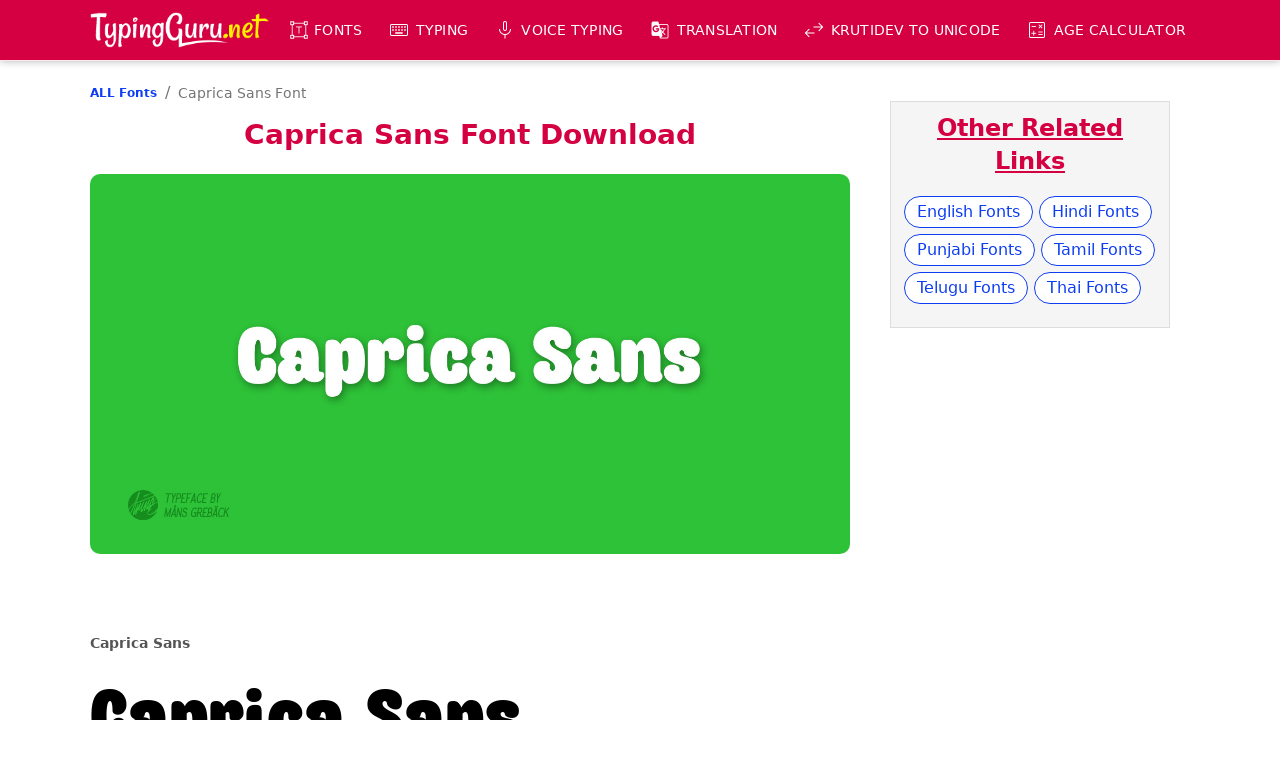

--- FILE ---
content_type: text/html; charset=UTF-8
request_url: https://www.typingguru.net/font/caprica-sans
body_size: 11155
content:
<!doctype html>
<html lang="en">
<head>
<meta charset="utf-8">
<meta http-equiv="X-UA-Compatible" content="IE=edge">
<meta name="viewport" content="width=device-width, initial-scale=1, maximum-scale=1">
<link rel="canonical" href="https://www.typingguru.net/font/caprica-sans"><title>Caprica Sans font | Typing Guru</title><meta name="description" content="Free Download and Install Caprica Sans Font Family. Caprica Sans font has created by Mans Greback and you can use it only for personal"><meta name="keywords" content="Caprica Sans font, Caprica Sans font download">
<script type="application/ld+json">
{
	"@context": "https://schema.org",
	"@type": "BreadcrumbList",
	"itemListElement": [{
		"@type": "ListItem",
		"position": 1,
		"name": "ALL Fonts",
		"item": "https://www.typingguru.net/font"
	},
	{
		"@type": "ListItem",
		"position": 2,
		"name": "Caprica Sans Font"
	}]
}
</script>
<script type="application/ld+json">
{
	"@context": "https://schema.org",
	"@type": "SoftwareApplication",
	"url": "https://www.typingguru.net/font/caprica-sans",
	"name": "Caprica Sans",
	"applicationCategory": "Font",
	"applicationSubCategory": "TrueType Font",
	"operatingSystem": "Windows, macOS, Linux, Android, iOS",
	"screenshot" : "https://www.typingguru.net/download/fonts/caprica-sans/caprica-sans.jpg",
	"description" : "Free Download and Install Caprica Sans Font Family. Caprica Sans font has created by Mans Greback and you can use it only for personal",
	"keywords" : "Caprica Sans font, Caprica Sans font download",
	"datePublished": "2022-08-13T12:57:25+05:30",
	"dateModified": "2022-08-13T13:02:00+05:30",
		"author": {
		"@type": "Organization",
		"name": "1",
		"url": "https://www.mansgreback.com/font?name=caprica-sans"
	},
		"offers": {
		"@type": "Offer",
		"price": "0",
		"priceCurrency": "USD"
	}
}
</script>


<style>
@font-face{font-family:"caprica-sans";src: url("/download/fonts/caprica-sans/caprica-sans.ttf")}@font-face{font-family:"caprica-sans-italic";src: url("/download/fonts/caprica-sans/caprica-sans-italic.ttf")}
#info{padding-bottom:20px;}
#info .info-table-section{flex:1}
#info .info-table-section h3{font-weight:600;padding-bottom:8px;}

#fontStyleDisp .font-style-box{border-bottom:1px solid #ddd;padding-left:0;padding-right:0;}
#fontStyleDisp .font-style-box:first-child{padding-top:0;}
#fontStyleDisp .font-style-box:last-child{padding-bottom:0;border-bottom:none;}
#fontStyleDisp .font-style-box h2{font-size:.875rem;color:#555;margin:0}
#fontStyleDisp .font-style-box span.font-txt-responsive{display:inline-block;width:100%;font-size:4.5em;color:#000;padding:5px 0 10px 0;white-space:nowrap;text-overflow:ellipsis;overflow:hidden}
#fontStyleDisp .font-style-box span.font-preview{display:inline-block;width:100%;padding:35px 0 45px 0;color:#a5a5a5;}

.download-btn{display:flex;align-items:center;justify-content:center;text-align:center;}
.download-btn a{height:46px;line-height:46px;padding:0 15px;margin:0 4px;-webkit-border-radius:4px;-moz-border-radius:4px;border-radius:4px;}
/**/
.download-btn a.font-download-button{display:flex;align-items:center;background-color:#090;color:#fff;}
.download-btn a.font-download-button:focus{-moz-box-shadow:0 0 0 4px rgba(0,134,0,.25);-webkit-box-shadow:0 0 0 4px rgba(0,134,0,.25);box-shadow:0 0 0 4px rgba(0,134,0,.25);}
.download-btn a:hover.font-download-button{background-color:#1b3275;}
.download-btn a:hover.font-download-button:focus{-moz-box-shadow:0 0 0 4px rgba(27,50,117,.25);-webkit-box-shadow:0 0 0 4px rgba(27,50,117,.25);box-shadow:0 0 0 4px rgba(27,50,117,.25);}
.download-btn a.font-download-button::before{content:"\e2c4";font-family:var(--font-icon);font-size:1.75rem;margin-right:3px;}
.download-btn a.downloaded{background-color:#d1d1d1;color:#888;pointer-events:none;text-decoration:none;}
.download-btn a.downloaded:focus{-moz-box-shadow:none;-webkit-box-shadow:none;box-shadow:none;}
/**/
.download-btn a.all-font-btn{background-color:var(--clr-blue-dk);color:#fff;}
.font-detail-tb.table .download-btn a.all-font-btn:hover{background-color:var(--clr-blue);text-decoration:none;}

.donate-btn{display:flex;align-items:center;height:30px;border:1px solid #ccc;border-radius:15px;background-color:#fff;padding:0 12px;font-size:.875rem;color:var(--clr-href);margin:2px 0;cursor:pointer;}
.donate-btn svg{width:12px;height:16px;color:rgba(0,0,0,.8);margin-right:6px;}
.donate-btn:hover{border:1px solid #d9a630;background-color:#ffc439;color:var(--clr-txt);}

/* Banner */
#banner{display:flex;align-items:center;max-height:430px;position:relative;background-color:#333;border-radius:10px;overflow:hidden;}
#banner .mySlides{flex:1;display:none;text-align:center;}
#banner .mySlides img{height:auto;width:100%;vertical-align:middle;}

#banner .prev, #banner .next{cursor:pointer;position:absolute;top:50%;width:auto;padding:16px;margin-top:-22px;color:white;font-weight:bold;font-size:2.25rem;transition:0.6s ease;border-radius:0 3px 3px 0;user-select:none;text-shadow:0 0 5px rgba(0,0,0,.3);}
#banner .next{right:0;border-radius:3px 0 0 3px;}
#banner .prev:hover, #banner .next:hover{background-color:rgba(0,0,0,0.8);}

@media (max-width:991.98px) {		/* -- lg -- */
	#info{flex-direction:column;}

	#fontStyleDisp{font-size:14px}
}
@media (max-width:575.98px) {		/* -- SM -- */
	#fontStyleDisp{font-size:.75rem}

	#banner .prev, #banner .next{font-size:1.125rem}
}
</style>

<meta property="og:type" content="website">
<meta property="og:title" content="Caprica Sans font | Typing Guru">
<meta property="og:description" content="Free Download and Install Caprica Sans Font Family. Caprica Sans font has created by Mans Greback and you can use it only for personal">
<meta property="og:url" content="https://www.typingguru.net/font/caprica-sans">
<meta property="og:site_name" content="TypingGuru">
<meta property="og:image" content="https://www.typingguru.net/images/social-thumbnail.png">
<meta property="og:image:width" content="640">
<meta property="og:image:height" content="640">
<meta property="article:tag" content="Caprica Sans font"><meta property="article:tag" content="Caprica Sans font download">
<link rel="preconnect" href="https://fonts.gstatic.com" crossorigin>
<link type="text/css" href="/css/style.css?v=1.1.45" rel="stylesheet">


<!-- Google tag (gtag.js) -->
<script async src="https://www.googletagmanager.com/gtag/js?id=G-053BD0L15L"></script>
<script>
  window.dataLayer = window.dataLayer || [];
  function gtag(){dataLayer.push(arguments);}
  gtag('js', new Date());
  gtag('config', 'G-053BD0L15L');
</script>

<link rel="icon" type="image/x-icon" href="/images/favicon/favicon.ico">
<link rel="icon" type="image/png" sizes="48x48" href="/images/favicon/favicon48x48.png">
<link rel="icon" type="image/png" sizes="96x96" href="/images/favicon/favicon96x96.png">
<link rel="icon" type="image/png" sizes="192x192" href="/images/favicon/favicon192x192.png">
<link rel="icon" type="image/png" sizes="196x196" href="/images/favicon/favicon196x196.png">
<link rel="icon" type="image/png" sizes="256x256" href="/images/favicon/favicon256x256.png">
<link rel="icon" type="image/png" sizes="384x384" href="/images/favicon/favicon384x384.png">
<link rel="icon" type="image/png" sizes="512x512" href="/images/favicon/favicon512x512.png">
<link rel="apple-touch-icon" sizes="144x144" href="/images/favicon/favicon144x144.png">
<link rel="manifest" href="/manifest.json">
<meta name="theme-color" content="#d40041">
	
</head>
<body>
<header id="header">
	<div class="st-container st-ps st-pe-loop">
	
		<div id="branding">
			<a href="/" title="TypingGuru Home">
				<img src="/images/logo.png" alt="TypingGuru Logo" width="260" height="52">
			</a>
		</div>

		<nav id="nav">
			<h3 class="nav-title">MENU</h3>
			<ul>
				<li class="i-fonts">
					<button type="button" class="link">Fonts</button>
					<ul>
						<li><a href="/font" title="FREE Fonts">ALL Fonts</a></li>
						<li><a href="/hindi-fonts" title="FREE Hindi Fonts">Hindi Fonts</a></li>
						<li><a href="/punjabi-fonts" title="FREE Punjabi Fonts">Punjabi Fonts</a></li>
						<li><a href="/tamil-fonts" title="FREE Tamil Fonts">Tamil Fonts</a></li>
						<li><a href="/telugu-fonts" title="FREE Telugu Fonts">Telugu Fonts</a></li>
						<li><a href="/thai-fonts" title="FREE Thai Fonts">Thai Fonts</a></li>
					</ul>
				</li>
				<li class="i-keyboard">
					<button type="button" class="link">Typing</button>
					<ul>
						<li><a href="/typing/english-to-amharic-typing" title="English to Amharic Typing">Amharic Typing</a></li>
						<li><a href="/typing/english-to-arabic-typing" title="English to Arabic Typing">Arabic Typing</a></li>
						<li><a href="/typing/english-to-bengali-typing" title="English to Bengali Typing">Bengali Typing</a></li>
						<li><a href="/typing/english-to-chinese-typing" title="English to Chinese Typing">Chinese Typing</a></li>
						<li><a href="/typing/english-to-greek-typing" title="English to Greek Typing">Greek Typing</a></li>
						<li><a href="/typing/english-to-gujarati-typing" title="English to Gujarati Typing">Gujarati Typing</a></li>
						<li><a href="/typing/english-to-hindi-typing" title="English to Hindi Typing">Hindi Typing</a></li>
						<li><a href="/typing/english-to-kannada-typing" title="English to Kannada Typing">Kannada Typing</a></li>
						<li><a href="/typing/english-to-malayalam-typing" title="English to Malayalam Typing">Malayalam Typing</a></li>
						<li><a href="/typing/english-to-marathi-typing" title="English to Marathi Typing">Marathi Typing</a></li>
						<li><a href="/typing/english-to-nepali-typing" title="English to Nepali Typing">Nepali Typing</a></li>
						<li><a href="/typing/english-to-oriya-typing" title="English to Oriya Typing">Oriya Typing</a></li>
						<li><a href="/typing/english-to-persian-typing" title="English to Persian Typing">Persian Typing</a></li>
						<li><a href="/typing/english-to-punjabi-typing" title="English to Punjabi Typing">Punjabi Typing</a></li>
						<li><a href="/typing/english-to-russian-typing" title="English to Russian Typing">Russian Typing</a></li>
						<li><a href="/typing/english-to-sanskrit-typing" title="English to Sanskrit Typing">Sanskrit Typing</a></li>
						<li><a href="/typing/english-to-serbian-typing" title="English to Serbian Typing">Serbian Typing</a></li>
						<li><a href="/typing/english-to-sinhalese-typing" title="English to Sinhalese Typing">Sinhalese Typing</a></li>
						<li><a href="/typing/english-to-tamil-typing" title="English to Tamil Typing">Tamil Typing</a></li>
						<li><a href="/typing/english-to-telugu-typing" title="English to Telugu Typing">Telugu Typing</a></li>
						<li><a href="/typing/english-to-tigrinya-typing" title="English to Tigrinya Typing">Tigrinya Typing</a></li>
						<li><a href="/typing/english-to-urdu-typing" title="English to Urdu Typing">Urdu Typing</a></li>
						<li><a href="/typing" title="Type in these 22 languages">ALL</a></li>
					</ul>
				</li>
				<li class="i-mic">
					<button type="button" class="link">Voice Typing</button>
					<ul>
						<li><a href="/voice-to-text/afrikaans-voice-typing" title="Afrikaans Speech to Text">Afrikaans Voice Typing</a></li>
						<li><a href="/voice-to-text/amharic-voice-typing" title="Amharic Speech to Text">Amharic Voice Typing</a></li>
						<li><a href="/voice-to-text/arabic-voice-typing" title="Arabic Speech to Text">Arabic Voice Typing</a></li>
						<li><a href="/voice-to-text/armenian-voice-typing" title="Armenian Speech to Text">Armenian Voice Typing</a></li>
						<li><a href="/voice-to-text/azeri-voice-typing" title="Azeri Speech to Text">Azeri Voice Typing</a></li>
						<li><a href="/voice-to-text/indonesian-voice-typing" title="Bahasa Indonesia Speech to Text">Bahasa Indonesia Voice Typing</a></li>
						<li><a href="/voice-to-text/basque-voice-typing" title="Basque Speech to Text">Basque Voice Typing</a></li>
						<li><a href="/voice-to-text/bengali-voice-typing" title="Bengali Speech to Text">Bengali Voice Typing</a></li>
						<li><a href="/voice-to-text/bulgarian-voice-typing" title="Bulgarian Speech to Text">Bulgarian Voice Typing</a></li>
						<li><a href="/voice-to-text/catalan-voice-typing" title="Catalan Speech to Text">Catalan Voice Typing</a></li>
						<li><a href="/voice-to-text/chinese-voice-typing" title="Chinese Speech to Text">Chinese Voice Typing</a></li>
						<li><a href="/voice-to-text/croatian-voice-typing" title="Croatian Speech to Text">Croatian Voice Typing</a></li>
						<li><a href="/voice-to-text/czech-voice-typing" title="Czech Speech to Text">Czech Voice Typing</a></li>
						<li><a href="/voice-to-text/danish-voice-typing" title="Danish Speech to Text">Danish Voice Typing</a></li>
						<li><a href="/voice-to-text/dutch-voice-typing" title="Dutch Speech to Text">Dutch Voice Typing</a></li>
						<li><a href="/voice-to-text/english-voice-typing" title="English Speech to Text">English Voice Typing</a></li>
						<li><a href="/voice-to-text/filipino-voice-typing" title="Filipino Speech to Text">Filipino Voice Typing</a></li>
						<li><a href="/voice-to-text/finnish-voice-typing" title="Finnish Speech to Text">Finnish Voice Typing</a></li>
						<li><a href="/voice-to-text/french-voice-typing" title="French Speech to Text">French Voice Typing</a></li>
						<li><a href="/voice-to-text/galician-voice-typing" title="Galician Speech to Text">Galician Voice Typing</a></li>
						<li><a href="/voice-to-text/georgian-voice-typing" title="Georgian Speech to Text">Georgian Voice Typing</a></li>
						<li><a href="/voice-to-text/german-voice-typing" title="German Speech to Text">German Voice Typing</a></li>
						<li><a href="/voice-to-text/greek-voice-typing" title="Greek Speech to Text">Greek Voice Typing</a></li>
						<li><a href="/voice-to-text/gujarati-voice-typing" title="Gujarati Speech to Text">Gujarati Voice Typing</a></li>
						<li><a href="/voice-to-text/hebrew-voice-typing" title="Hebrew Speech to Text">Hebrew Voice Typing</a></li>
						<li><a href="/voice-to-text/hindi-voice-typing" title="Hindi Speech to Text">Hindi Voice Typing</a></li>
						<li><a href="/voice-to-text/hungarian-voice-typing" title="Hungarian Speech to Text">Hungarian Voice Typing</a></li>
						<li><a href="/voice-to-text/icelandic-voice-typing" title="Icelandic Speech to Text">Icelandic Voice Typing</a></li>
						<li><a href="/voice-to-text/italian-voice-typing" title="Italian Speech to Text">Italian Voice Typing</a></li>
						<li><a href="/voice-to-text/japanese-voice-typing" title="Japanese Speech to Text">Japanese Voice Typing</a></li>
						<li><a href="/voice-to-text/jawa-voice-typing" title="Jawa Speech to Text">Jawa Voice Typing</a></li>
						<li><a href="/voice-to-text/kannada-voice-typing" title="Kannada Speech to Text">Kannada Voice Typing</a></li>
						<li><a href="/voice-to-text/khmer-voice-typing" title="Khmer Speech to Text">Khmer Voice Typing</a></li>
						<li><a href="/voice-to-text/korean-voice-typing" title="Korean Speech to Text">Korean Voice Typing</a></li>
						<li><a href="/voice-to-text/lao-voice-typing" title="Lao Speech to Text">Lao Voice Typing</a></li>
						<li><a href="/voice-to-text/latvian-voice-typing" title="Latvian Speech to Text">Latvian Voice Typing</a></li>
						<li><a href="/voice-to-text/lithuanian-voice-typing" title="Lithuanian Speech to Text">Lithuanian Voice Typing</a></li>
						<li><a href="/voice-to-text/malayalam-voice-typing" title="Malayalam Speech to Text">Malayalam Voice Typing</a></li>
						<li><a href="/voice-to-text/malay-voice-typing" title="Malay Speech to Text">Malay Voice Typing</a></li>
						<li><a href="/voice-to-text/marathi-voice-typing" title="Marathi Speech to Text">Marathi Voice Typing</a></li>
						<li><a href="/voice-to-text/nepali-voice-typing" title="Nepali Speech to Text">Nepali Voice Typing</a></li>
						<li><a href="/voice-to-text/norwegian-bokmal-voice-typing" title="Norwegian Bokmål Speech to Text">Norwegian Bokmål Voice Typing</a></li>
						<li><a href="/voice-to-text/persian-voice-typing" title="Persian Speech to Text">Persian Voice Typing</a></li>
						<li><a href="/voice-to-text/polish-voice-typing" title="Polish Speech to Text">Polish Voice Typing</a></li>
						<li><a href="/voice-to-text/portuguese-voice-typing" title="Portuguese Speech to Text">Portuguese Voice Typing</a></li>
						<li><a href="/voice-to-text/romanian-voice-typing" title="Romanian Speech to Text">Romanian Voice Typing</a></li>
						<li><a href="/voice-to-text/russian-voice-typing" title="Russian Speech to Text">Russian Voice Typing</a></li>
						<li><a href="/voice-to-text/serbian-voice-typing" title="Serbian Speech to Text">Serbian Voice Typing</a></li>
						<li><a href="/voice-to-text/sinhala-voice-typing" title="Sinhala Speech to Text">Sinhala Voice Typing</a></li>
						<li><a href="/voice-to-text/slovak-voice-typing" title="Slovak Speech to Text">Slovak Voice Typing</a></li>
						<li><a href="/voice-to-text/spanish-voice-typing" title="Spanish Speech to Text">Spanish Voice Typing</a></li>
						<li><a href="/voice-to-text/swahili-voice-typing" title="Swahili Speech to Text">Swahili Voice Typing</a></li>
						<li><a href="/voice-to-text/swedish-voice-typing" title="Swedish Speech to Text">Swedish Voice Typing</a></li>
						<li><a href="/voice-to-text/tamil-voice-typing" title="Tamil Speech to Text">Tamil Voice Typing</a></li>
						<li><a href="/voice-to-text/telugu-voice-typing" title="Telugu Speech to Text">Telugu Voice Typing</a></li>
						<li><a href="/voice-to-text/thai-voice-typing" title="Thai Speech to Text">Thai Voice Typing</a></li>
						<li><a href="/voice-to-text/turkish-voice-typing" title="Turkish Speech to Text">Turkish Voice Typing</a></li>
						<li><a href="/voice-to-text/ukrainian-voice-typing" title="Ukrainian Speech to Text">Ukrainian Voice Typing</a></li>
						<li><a href="/voice-to-text/urang-voice-typing" title="Urang Speech to Text">Urang Voice Typing</a></li>
						<li><a href="/voice-to-text/urdu-voice-typing" title="Urdu Speech to Text">Urdu Voice Typing</a></li>
						<li><a href="/voice-to-text/vietnamese-voice-typing" title="Vietnamese Speech to Text">Vietnamese Voice Typing</a></li>
						<li><a href="/voice-to-text/zulu-voice-typing" title="Zulu Speech to Text">Zulu Voice Typing</a></li>
						<li><a href="/voice-to-text" title="Voice to text typing">ALL</a></li>
					</ul>
				</li>
				<li class="i-translation">
					<button type="button" class="link">Translation</button>
					<ul>
						<li><a href="/translation/afrikaans-to-english-translation" title="Afrikaans to English Translation">Afrikaans <span class="material-symbols-outlined">sync_alt</span> English</a></li>
						<li><a href="/translation/albanian-to-english-translation" title="Albanian to English Translation">Albanian <span class="material-symbols-outlined">sync_alt</span> English</a></li>
						<li><a href="/translation/amharic-to-english-translation" title="Amharic to English Translation">Amharic <span class="material-symbols-outlined">sync_alt</span> English</a></li>
						<li><a href="/translation/arabic-to-english-translation" title="Arabic to English Translation">Arabic <span class="material-symbols-outlined">sync_alt</span> English</a></li>
						<li><a href="/translation/armenian-to-english-translation" title="Armenian to English Translation">Armenian <span class="material-symbols-outlined">sync_alt</span> English</a></li>
						<li><a href="/translation/azerbaijani-to-english-translation" title="Azerbaijani to English Translation">Azerbaijani <span class="material-symbols-outlined">sync_alt</span> English</a></li>
						<li><a href="/translation/basque-to-english-translation" title="Basque to English Translation">Basque <span class="material-symbols-outlined">sync_alt</span> English</a></li>
						<li><a href="/translation/belarusian-to-english-translation" title="Belarusian to English Translation">Belarusian <span class="material-symbols-outlined">sync_alt</span> English</a></li>
						<li><a href="/translation/bengali-to-english-translation" title="Bengali to English Translation">Bengali <span class="material-symbols-outlined">sync_alt</span> English</a></li>
						<li><a href="/translation/bosnian-to-english-translation" title="Bosnian to English Translation">Bosnian <span class="material-symbols-outlined">sync_alt</span> English</a></li>
						<li><a href="/translation/bulgarian-to-english-translation" title="Bulgarian to English Translation">Bulgarian <span class="material-symbols-outlined">sync_alt</span> English</a></li>
						<li><a href="/translation/burmese-to-english-translation" title="Burmese to English Translation">Burmese <span class="material-symbols-outlined">sync_alt</span> English</a></li>
						<li><a href="/translation/catalan-to-english-translation" title="Catalan to English Translation">Catalan <span class="material-symbols-outlined">sync_alt</span> English</a></li>
						<li><a href="/translation/cebuano-to-english-translation" title="Cebuano to English Translation">Cebuano <span class="material-symbols-outlined">sync_alt</span> English</a></li>
						<li><a href="/translation/chinese-simplified-to-english-translation" title="Chinese (Simplified) to English Translation">Chinese (Simplified) <span class="material-symbols-outlined">sync_alt</span> English</a></li>
						<li><a href="/translation/chinese-traditional-to-english-translation" title="Chinese (Traditional) to English Translation">Chinese (Traditional) <span class="material-symbols-outlined">sync_alt</span> English</a></li>
						<li><a href="/translation/corsican-to-english-translation" title="Corsican to English Translation">Corsican <span class="material-symbols-outlined">sync_alt</span> English</a></li>
						<li><a href="/translation/croatian-to-english-translation" title="Croatian to English Translation">Croatian <span class="material-symbols-outlined">sync_alt</span> English</a></li>
						<li><a href="/translation/czech-to-english-translation" title="Czech to English Translation">Czech <span class="material-symbols-outlined">sync_alt</span> English</a></li>
						<li><a href="/translation/danish-to-english-translation" title="Danish to English Translation">Danish <span class="material-symbols-outlined">sync_alt</span> English</a></li>
						<li><a href="/translation/dutch-to-english-translation" title="Dutch to English Translation">Dutch <span class="material-symbols-outlined">sync_alt</span> English</a></li>
						<li><a href="/translation/esperanto-to-english-translation" title="Esperanto to English Translation">Esperanto <span class="material-symbols-outlined">sync_alt</span> English</a></li>
						<li><a href="/translation/estonian-to-english-translation" title="Estonian to English Translation">Estonian <span class="material-symbols-outlined">sync_alt</span> English</a></li>
						<li><a href="/translation/filipino-to-english-translation" title="Filipino to English Translation">Filipino <span class="material-symbols-outlined">sync_alt</span> English</a></li>
						<li><a href="/translation/finnish-to-english-translation" title="Finnish to English Translation">Finnish <span class="material-symbols-outlined">sync_alt</span> English</a></li>
						<li><a href="/translation/french-to-english-translation" title="French to English Translation">French <span class="material-symbols-outlined">sync_alt</span> English</a></li>
						<li><a href="/translation/frisian-to-english-translation" title="Frisian to English Translation">Frisian <span class="material-symbols-outlined">sync_alt</span> English</a></li>
						<li><a href="/translation/galician-to-english-translation" title="Galician to English Translation">Galician <span class="material-symbols-outlined">sync_alt</span> English</a></li>
						<li><a href="/translation/georgian-to-english-translation" title="Georgian to English Translation">Georgian <span class="material-symbols-outlined">sync_alt</span> English</a></li>
						<li><a href="/translation/german-to-english-translation" title="German to English Translation">German <span class="material-symbols-outlined">sync_alt</span> English</a></li>
						<li><a href="/translation/greek-to-english-translation" title="Greek to English Translation">Greek <span class="material-symbols-outlined">sync_alt</span> English</a></li>
						<li><a href="/translation/gujarati-to-english-translation" title="Gujarati to English Translation">Gujarati <span class="material-symbols-outlined">sync_alt</span> English</a></li>
						<li><a href="/translation/haitian-creole-to-english-translation" title="Haitian Creole to English Translation">Haitian Creole <span class="material-symbols-outlined">sync_alt</span> English</a></li>
						<li><a href="/translation/hausa-to-english-translation" title="Hausa to English Translation">Hausa <span class="material-symbols-outlined">sync_alt</span> English</a></li>
						<li><a href="/translation/hawaiian-to-english-translation" title="Hawaiian to English Translation">Hawaiian <span class="material-symbols-outlined">sync_alt</span> English</a></li>
						<li><a href="/translation/hebrew-to-english-translation" title="Hebrew to English Translation">Hebrew <span class="material-symbols-outlined">sync_alt</span> English</a></li>
						<li><a href="/translation/hindi-to-english-translation" title="Hindi to English Translation">Hindi <span class="material-symbols-outlined">sync_alt</span> English</a></li>
						<li><a href="/translation/hmong-to-english-translation" title="Hmong to English Translation">Hmong <span class="material-symbols-outlined">sync_alt</span> English</a></li>
						<li><a href="/translation/hungarian-to-english-translation" title="Hungarian to English Translation">Hungarian <span class="material-symbols-outlined">sync_alt</span> English</a></li>
						<li><a href="/translation/icelandic-to-english-translation" title="Icelandic to English Translation">Icelandic <span class="material-symbols-outlined">sync_alt</span> English</a></li>
						<li><a href="/translation/igbo-to-english-translation" title="Igbo to English Translation">Igbo <span class="material-symbols-outlined">sync_alt</span> English</a></li>
						<li><a href="/translation/indonesian-to-english-translation" title="Indonesian to English Translation">Indonesian <span class="material-symbols-outlined">sync_alt</span> English</a></li>
						<li><a href="/translation/irish-to-english-translation" title="Irish to English Translation">Irish <span class="material-symbols-outlined">sync_alt</span> English</a></li>
						<li><a href="/translation/italian-to-english-translation" title="Italian to English Translation">Italian <span class="material-symbols-outlined">sync_alt</span> English</a></li>
						<li><a href="/translation/japanese-to-english-translation" title="Japanese to English Translation">Japanese <span class="material-symbols-outlined">sync_alt</span> English</a></li>
						<li><a href="/translation/javanese-to-english-translation" title="Javanese to English Translation">Javanese <span class="material-symbols-outlined">sync_alt</span> English</a></li>
						<li><a href="/translation/kannada-to-english-translation" title="Kannada to English Translation">Kannada <span class="material-symbols-outlined">sync_alt</span> English</a></li>
						<li><a href="/translation/kazakh-to-english-translation" title="Kazakh to English Translation">Kazakh <span class="material-symbols-outlined">sync_alt</span> English</a></li>
						<li><a href="/translation/khmer-to-english-translation" title="Khmer to English Translation">Khmer <span class="material-symbols-outlined">sync_alt</span> English</a></li>
						<li><a href="/translation/kinyarwanda-to-english-translation" title="Kinyarwanda to English Translation">Kinyarwanda <span class="material-symbols-outlined">sync_alt</span> English</a></li>
						<li><a href="/translation/korean-to-english-translation" title="Korean to English Translation">Korean <span class="material-symbols-outlined">sync_alt</span> English</a></li>
						<li><a href="/translation/kurdish-to-english-translation" title="Kurdish to English Translation">Kurdish <span class="material-symbols-outlined">sync_alt</span> English</a></li>
						<li><a href="/translation/kyrgyz-to-english-translation" title="Kyrgyz to English Translation">Kyrgyz <span class="material-symbols-outlined">sync_alt</span> English</a></li>
						<li><a href="/translation/lao-to-english-translation" title="Lao to English Translation">Lao <span class="material-symbols-outlined">sync_alt</span> English</a></li>
						<li><a href="/translation/latvian-to-english-translation" title="Latvian to English Translation">Latvian <span class="material-symbols-outlined">sync_alt</span> English</a></li>
						<li><a href="/translation/lithuanian-to-english-translation" title="Lithuanian to English Translation">Lithuanian <span class="material-symbols-outlined">sync_alt</span> English</a></li>
						<li><a href="/translation/luxembourgish-to-english-translation" title="Luxembourgish to English Translation">Luxembourgish <span class="material-symbols-outlined">sync_alt</span> English</a></li>
						<li><a href="/translation/macedonian-to-english-translation" title="Macedonian to English Translation">Macedonian <span class="material-symbols-outlined">sync_alt</span> English</a></li>
						<li><a href="/translation/malagasy-to-english-translation" title="Malagasy to English Translation">Malagasy <span class="material-symbols-outlined">sync_alt</span> English</a></li>
						<li><a href="/translation/malay-to-english-translation" title="Malay to English Translation">Malay <span class="material-symbols-outlined">sync_alt</span> English</a></li>
						<li><a href="/translation/malayalam-to-english-translation" title="Malayalam to English Translation">Malayalam <span class="material-symbols-outlined">sync_alt</span> English</a></li>
						<li><a href="/translation/maltese-to-english-translation" title="Maltese to English Translation">Maltese <span class="material-symbols-outlined">sync_alt</span> English</a></li>
						<li><a href="/translation/maori-to-english-translation" title="Maori to English Translation">Maori <span class="material-symbols-outlined">sync_alt</span> English</a></li>
						<li><a href="/translation/marathi-to-english-translation" title="Marathi to English Translation">Marathi <span class="material-symbols-outlined">sync_alt</span> English</a></li>
						<li><a href="/translation/mongolian-to-english-translation" title="Mongolian to English Translation">Mongolian <span class="material-symbols-outlined">sync_alt</span> English</a></li>
						<li><a href="/translation/nepali-to-english-translation" title="Nepali to English Translation">Nepali <span class="material-symbols-outlined">sync_alt</span> English</a></li>
						<li><a href="/translation/norwegian-to-english-translation" title="Norwegian to English Translation">Norwegian <span class="material-symbols-outlined">sync_alt</span> English</a></li>
						<li><a href="/translation/nyanja-to-english-translation" title="Nyanja to English Translation">Nyanja <span class="material-symbols-outlined">sync_alt</span> English</a></li>
						<li><a href="/translation/odia-to-english-translation" title="Odia to English Translation">Odia <span class="material-symbols-outlined">sync_alt</span> English</a></li>
						<li><a href="/translation/pashto-to-english-translation" title="Pashto to English Translation">Pashto <span class="material-symbols-outlined">sync_alt</span> English</a></li>
						<li><a href="/translation/persian-to-english-translation" title="Persian to English Translation">Persian <span class="material-symbols-outlined">sync_alt</span> English</a></li>
						<li><a href="/translation/polish-to-english-translation" title="Polish to English Translation">Polish <span class="material-symbols-outlined">sync_alt</span> English</a></li>
						<li><a href="/translation/portuguese-to-english-translation" title="Portuguese to English Translation">Portuguese <span class="material-symbols-outlined">sync_alt</span> English</a></li>
						<li><a href="/translation/punjabi-to-english-translation" title="Punjabi to English Translation">Punjabi <span class="material-symbols-outlined">sync_alt</span> English</a></li>
						<li><a href="/translation/romanian-to-english-translation" title="Romanian to English Translation">Romanian <span class="material-symbols-outlined">sync_alt</span> English</a></li>
						<li><a href="/translation/russian-to-english-translation" title="Russian to English Translation">Russian <span class="material-symbols-outlined">sync_alt</span> English</a></li>
						<li><a href="/translation/samoan-to-english-translation" title="Samoan to English Translation">Samoan <span class="material-symbols-outlined">sync_alt</span> English</a></li>
						<li><a href="/translation/scottish-gaelic-to-english-translation" title="Scottish Gaelic to English Translation">Scottish Gaelic <span class="material-symbols-outlined">sync_alt</span> English</a></li>
						<li><a href="/translation/serbian-to-english-translation" title="Serbian to English Translation">Serbian <span class="material-symbols-outlined">sync_alt</span> English</a></li>
						<li><a href="/translation/sesotho-to-english-translation" title="Sesotho to English Translation">Sesotho <span class="material-symbols-outlined">sync_alt</span> English</a></li>
						<li><a href="/translation/shona-to-english-translation" title="Shona to English Translation">Shona <span class="material-symbols-outlined">sync_alt</span> English</a></li>
						<li><a href="/translation/sindhi-to-english-translation" title="Sindhi to English Translation">Sindhi <span class="material-symbols-outlined">sync_alt</span> English</a></li>
						<li><a href="/translation/sinhala-to-english-translation" title="Sinhala to English Translation">Sinhala <span class="material-symbols-outlined">sync_alt</span> English</a></li>
						<li><a href="/translation/slovak-to-english-translation" title="Slovak to English Translation">Slovak <span class="material-symbols-outlined">sync_alt</span> English</a></li>
						<li><a href="/translation/slovenian-to-english-translation" title="Slovenian to English Translation">Slovenian <span class="material-symbols-outlined">sync_alt</span> English</a></li>
						<li><a href="/translation/somali-to-english-translation" title="Somali to English Translation">Somali <span class="material-symbols-outlined">sync_alt</span> English</a></li>
						<li><a href="/translation/spanish-to-english-translation" title="Spanish to English Translation">Spanish <span class="material-symbols-outlined">sync_alt</span> English</a></li>
						<li><a href="/translation/sundanese-to-english-translation" title="Sundanese to English Translation">Sundanese <span class="material-symbols-outlined">sync_alt</span> English</a></li>
						<li><a href="/translation/swahili-to-english-translation" title="Swahili to English Translation">Swahili <span class="material-symbols-outlined">sync_alt</span> English</a></li>
						<li><a href="/translation/swedish-to-english-translation" title="Swedish to English Translation">Swedish <span class="material-symbols-outlined">sync_alt</span> English</a></li>
						<li><a href="/translation/tajik-to-english-translation" title="Tajik to English Translation">Tajik <span class="material-symbols-outlined">sync_alt</span> English</a></li>
						<li><a href="/translation/tamil-to-english-translation" title="Tamil to English Translation">Tamil <span class="material-symbols-outlined">sync_alt</span> English</a></li>
						<li><a href="/translation/tatar-to-english-translation" title="Tatar to English Translation">Tatar <span class="material-symbols-outlined">sync_alt</span> English</a></li>
						<li><a href="/translation/telugu-to-english-translation" title="Telugu to English Translation">Telugu <span class="material-symbols-outlined">sync_alt</span> English</a></li>
						<li><a href="/translation/thai-to-english-translation" title="Thai to English Translation">Thai <span class="material-symbols-outlined">sync_alt</span> English</a></li>
						<li><a href="/translation/turkish-to-english-translation" title="Turkish to English Translation">Turkish <span class="material-symbols-outlined">sync_alt</span> English</a></li>
						<li><a href="/translation/turkmen-to-english-translation" title="Turkmen to English Translation">Turkmen <span class="material-symbols-outlined">sync_alt</span> English</a></li>
						<li><a href="/translation/ukrainian-to-english-translation" title="Ukrainian to English Translation">Ukrainian <span class="material-symbols-outlined">sync_alt</span> English</a></li>
						<li><a href="/translation/urdu-to-english-translation" title="Urdu to English Translation">Urdu <span class="material-symbols-outlined">sync_alt</span> English</a></li>
						<li><a href="/translation/uyghur-to-english-translation" title="Uyghur to English Translation">Uyghur <span class="material-symbols-outlined">sync_alt</span> English</a></li>
						<li><a href="/translation/uzbek-to-english-translation" title="Uzbek to English Translation">Uzbek <span class="material-symbols-outlined">sync_alt</span> English</a></li>
						<li><a href="/translation/vietnamese-to-english-translation" title="Vietnamese to English Translation">Vietnamese <span class="material-symbols-outlined">sync_alt</span> English</a></li>
						<li><a href="/translation/welsh-to-english-translation" title="Welsh to English Translation">Welsh <span class="material-symbols-outlined">sync_alt</span> English</a></li>
						<li><a href="/translation/xhosa-to-english-translation" title="Xhosa to English Translation">Xhosa <span class="material-symbols-outlined">sync_alt</span> English</a></li>
						<li><a href="/translation/yiddish-to-english-translation" title="Yiddish to English Translation">Yiddish <span class="material-symbols-outlined">sync_alt</span> English</a></li>
						<li><a href="/translation/yoruba-to-english-translation" title="Yoruba to English Translation">Yoruba <span class="material-symbols-outlined">sync_alt</span> English</a></li>
						<li><a href="/translation/zulu-to-english-translation" title="Zulu to English Translation">Zulu <span class="material-symbols-outlined">sync_alt</span> English</a></li>
						<li><a href="/translation" title="Translation">ALL</a></li>
					</ul>
				</li>
				<li class="i-convert">
					<a href="/krutidev-to-unicode" class="link" title="KrutiDev to Unicode Converter, Unicode to KrutiDev Converter">KrutiDev to Unicode</a>
				</li>
				<li class="i-cal">
					<a href="/age-calculator" class="link">Age Calculator</a>
				</li>
			</ul>
			<button id="hideNavButton"><span class="material-symbols-outlined">close</span></button>
		</nav>
		<ul id="mNav">
			<li><a href="/" class="link"><span class="material-symbols-outlined">home</span></a></li>
			<li><button class="link" id="showNavButton"><span class="material-symbols-outlined">menu</span></button></li>
		</ul>
		
	</div>
</header><main id="main">

	<div class="st-container main-wrapper">
	
		<div id="LeftWrapper" class="st-p-loop">

			<ol id="breadcrumb" class="st-p-loop">
				<li><a href="https://www.typingguru.net/font" title="ALL English Fonts">ALL Fonts</a></li>
				<li class="last">Caprica Sans Font</li>
			</ol>

			<article>
				
				<header id="pageHeading" class="st-px-loop">
					<h1>Caprica Sans Font Download</h1>
				</header>
				
				<div id="banner" class="st-mx-loop">
					<div class="mySlides fade"><img src="https://www.typingguru.net/download/fonts/caprica-sans/caprica-sans.jpg" alt="Caprica Sans Font" width="1440" height="720"></div>				</div>
				
				<div class="ad-unit-fix-320x50 st-my-loop">
					<!-- adsterra -->
<script type="text/javascript">
	atOptions = {
		'key' : 'edda3ec6f722438a038f92b99cd9fd1c',
		'format' : 'iframe',
		'height' : 50,
		'width' : 320,
		'params' : {}
	};
</script>
<script type="text/javascript" src="//www.highperformanceformat.com/edda3ec6f722438a038f92b99cd9fd1c/invoke.js"></script>				</div>

				<section id="fontStyleDisp" class="st-p-loop">
					<div class="font-style-box st-p-loop"><h2 class="font-name">Caprica Sans</h2><span class="font-txt-responsive" style="font-family:caprica-sans;display:none;">Caprica Sans</span><span class="font-preview">Wait... For Font Preview</span></div><div class="font-style-box st-p-loop"><h2 class="font-name">Caprica Sans Italic</h2><span class="font-txt-responsive" style="font-family:caprica-sans-italic;display:none;">Caprica Sans</span><span class="font-preview">Wait... For Font Preview</span></div>				</section>

				<div id="info" class="st-row">

					<section class="info-table-section st-p-loop">
						<h3 class="st-m0">Caprica Sans Font Information</h3>
						<table class="table font-detail-tb">
							<tbody>
								<tr>            
									<td>Font Name</td>
									<td>Caprica Sans</td>
								</tr>
								<tr>
									<td>File Format</td>
									<td>TTF</td>
								</tr>
								<tr><td>Creator</td><td><a href="/creator/mans-greback" title="Mans Greback">Mans Greback</a></td></tr><tr><td>License</td><td>This font only personal use. For commercial use please visit License URL: <a href="https://www.mansgreback.com/font?name=caprica-sans" rel="nofollow noopener" target="_blank">www.mansgreback.com/font?name=caprica-sans</a></td></tr><tr><td>Copyright</td><td>Caprica Sans font only personal use © <b>Mans Greback</b>. All Rights Reserved.</td></tr><tr><td>Donate</td><td><form action="https://www.paypal.com/cgi-bin/webscr" rel="nofollow noopener" method="post" target="_blank"><input type="hidden" name="business" value="mgreback@gmail.com"><input type="hidden" name="cmd" value="_donations"><input type="hidden" name="item_name" value="Donation to Mans Greback from TypingGuru.net"><input type="hidden" name="item_number" value="CapricaSans"><input type="hidden" name="currency_code" value="USD"><button type="submit" title="Donate" class="donate-btn"><svg aria-hidden="true" focusable="false" data-prefix="fab" data-icon="paypal" class="svg-inline--fa fa-paypal fa-w-12" role="img" xmlns="http://www.w3.org/2000/svg" viewBox="0 0 384 512"><path fill="currentColor" d="M111.4 295.9c-3.5 19.2-17.4 108.7-21.5 134-.3 1.8-1 2.5-3 2.5H12.3c-7.6 0-13.1-6.6-12.1-13.9L58.8 46.6c1.5-9.6 10.1-16.9 20-16.9 152.3 0 165.1-3.7 204 11.4 60.1 23.3 65.6 79.5 44 140.3-21.5 62.6-72.5 89.5-140.1 90.3-43.4.7-69.5-7-75.3 24.2zM357.1 152c-1.8-1.3-2.5-1.8-3 1.3-2 11.4-5.1 22.5-8.8 33.6-39.9 113.8-150.5 103.9-204.5 103.9-6.1 0-10.1 3.3-10.9 9.4-22.6 140.4-27.1 169.7-27.1 169.7-1 7.1 3.5 12.9 10.6 12.9h63.5c8.6 0 15.7-6.3 17.4-14.9.7-5.4-1.1 6.1 14.4-91.3 4.6-22 14.3-19.7 29.3-19.7 71 0 126.4-28.8 142.9-112.3 6.5-34.8 4.6-71.4-23.8-92.6z"></path></svg>Donate to author</button></form></td></tr>								<tr>
									<td>Font Embedding</td>
									<td>Installable</td>
								</tr>
								<tr>
									<td>Downloads</td>
									<td>550</td>
								</tr>
							</tbody>
						</table>
					</section>
					
					<div class="st-p-loop">
					
						<div class="ad-unit-fix-300x250">
							<!-- adsterra -->
<script type="text/javascript">
	atOptions = {
		'key' : '5ab6cd19cd8a27dc1e45cf3eac6e6fd9',
		'format' : 'iframe',
		'height' : 250,
		'width' : 300,
		'params' : {}
	};
</script>
<script type="text/javascript" src="//www.highperformanceformat.com/5ab6cd19cd8a27dc1e45cf3eac6e6fd9/invoke.js"></script>						</div>
						
						<div class="download-btn st-pt">
							<a href="/download/fonts/caprica-sans" download rel="nofollow" title="Caprica Sans Font Family Download" class="font-download-button" onclick="fnDownload(event)">Zip Download</a>
													</div>
						
					</div>

				</div>

			</article>
		
		</div>
		
		<aside id="aside">
<div class="sticky st-p-loop">

<div class="st-text-center st-pt">
	<!-- adsterra -->
<script type="text/javascript">
	atOptions = {
		'key' : '5ab6cd19cd8a27dc1e45cf3eac6e6fd9',
		'format' : 'iframe',
		'height' : 250,
		'width' : 300,
		'params' : {}
	};
</script>
<script type="text/javascript" src="//www.highperformanceformat.com/5ab6cd19cd8a27dc1e45cf3eac6e6fd9/invoke.js"></script></div><section class="st-p-loop">
<div class="related-tags st-px-loop st-pt-loop st-pb">
	<h2>Other Related Links</h2>
	<ul>
		<li><a href="/font" title="ALL English Fonts">English Fonts</a></li>
		<li><a href="/hindi-fonts" title="ALL Hindi Fonts">Hindi Fonts</a></li>
		<li><a href="/punjabi-fonts" title="ALL Punjabi Fonts">Punjabi Fonts</a></li>
		<li><a href="/tamil-fonts" title="ALL Tamil Fonts">Tamil Fonts</a></li>
		<li><a href="/telugu-fonts" title="ALL Telugu Fonts">Telugu Fonts</a></li>
		<li><a href="/thai-fonts" title="ALL Thai Fonts">Thai Fonts</a></li>
	</ul>
</div>
</section></div>
</aside>		
	</div>
</main><footer id="footer">
	<div class="st-container st-py-loop">
	
		<section class="menu services st-p">
			<h3 class="heading">SERVICES</h3>
			<ul>
				<li><a href="/font" class="i-fonts" title="Free fonts">ALL Fonts</a></li>
				<li><a href="/hindi-fonts" class="i-fonts">Hindi Fonts</a></li>
				<li><a href="/punjabi-fonts" class="i-fonts">Punjabi Fonts</a></li>
				<li><a href="/tamil-fonts" class="i-fonts">Tamil Fonts</a></li>
				<li><a href="/telugu-fonts" class="i-fonts">Telugu Fonts</a></li>
				<li><a href="/thai-fonts" class="i-fonts">Thai Fonts</a></li>
				<li><a href="/typing" class="i-keyboard" title="Type in these 22 languages">Typing</a></li>
				<li><a href="/voice-to-text" class="i-mic" title="Voice to text typing">Voice Typing</a></li>
				<li><a href="/voice-to-text" class="i-translation">Translation</a></li>
				<li><a href="/krutidev-to-unicode" class="i-convert" title="KrutiDev to Unicode Converter, Unicode to KrutiDev Converter">Krutidev &lt;=&gt; Unicode</a></li>
				<li><a href="/age-calculator" class="i-cal">Age Calculator</a></li>
			</ul>
		</section>
		
		<section class="menu st-p">
			<h3 class="heading">INFORMATION</h3>
			<ul>				
				<li><a href="/" class="i-home" title="TypingGuru Home">Home</a></li>
				<li><a href="/about-us" class="i-about">About Us</a></li>
				<li><a href="/privacy-policy" class="i-privacy">Privacy Policy</a></li>
				<li><a href="/terms-and-conditions" class="i-terms-conditions">Terms &amp; Conditions</a></li>
				<li><a href="/disclaimer" class="i-disclaimer">Disclaimer</a></li>
				<li><a href="/contact-us" class="i-contact">Contact Us</a></li>
				<!--li><a href="/sitemap" class="i-sitemap">Sitemap</a></li-->
			</ul>
		</section>
		
		<div id="followSec" class="st-p">
			<a href="/" title="TypingGuru Home"><img src="/images/logo.png" alt="TypingGuru Logo" width="165" height="34"></a>
			<!--h3 class="heading">FOLLOW US ON</h3-->
			<ul class="follow-icon">
				<li class="fb">
					<a href="https://www.facebook.com/typingguru.net" title="TypingGuru facebook page" target="_blank">
						<svg viewBox="0 0 512 512">
							<path d="M374.245,285.825l14.104,-91.961l-88.233,0l0,-59.677c0,-25.159 12.325,-49.682 51.845,-49.682l40.117,0l0,-78.291c0,0 -36.408,-6.214 -71.214,-6.214c-72.67,0 -120.165,44.042 -120.165,123.775l0,70.089l-80.777,0l0,91.961l80.777,0l0,222.31c16.197,2.542 32.798,3.865 49.709,3.865c16.911,0 33.512,-1.323 49.708,-3.865l0,-222.31l74.129,0Z"></path>
						</svg>
					</a>
				</li>
			</ul>
			<div id="copyright">&copy; 2020 - 2026 TypingGuru.net</div>
		</div>
		
	</div>
</footer>
<div id="navBgOverlay"></div>

<!-- anywere click to ads and close popup -->
<!--div id="popupBox" style="display:none;">
	<a href="javascript:void(0)" rel="nofollow" id="popupInner" class="font-download-btn">
		<div class="text-wrap">
			<div class="ad-text">advertisement</div>
			<div class="close-btn"></div>
		</div>
		<div class="img-wrap">
			<img id="randomImg" loading="lazy" src="" alt="GAME DOWNLOAD">
		</div>
	</a>
</div-->

<!-- click ads and close different button -->
<!--div id="popupBox" style="display:none;">
	<div id="popupInner">
		<div class="text-wrap">
			<div class="ad-text">advertisement</div>
			<div class="close-btn"></div>
		</div>
		<div class="font-download-btn">
			<div class="img-wrap">
				<img id="randomImg" loading="lazy" src="" alt="GAME DOWNLOAD">
			</div>
		</div>
	</div>
</div-->

<script src="https://ajax.googleapis.com/ajax/libs/jquery/3.6.3/jquery.min.js"></script>
<script>
var slideIndex = 1;
showSlides(slideIndex);

function plusSlides(n) {
	showSlides(slideIndex += n);
}

function currentSlide(n) {
	showSlides(slideIndex = n);
}

function showSlides(n) {
	var i;
	var slides = document.getElementsByClassName("mySlides");
	if (n > slides.length) {slideIndex = 1}    
	if (n < 1) {slideIndex = slides.length}
	for (i = 0; i < slides.length; i++) {
		slides[i].style.display = "none";  
	}
	slides[slideIndex-1].style.display = "block";
}
</script>

<script>
document.addEventListener("DOMContentLoaded", function() {
  var lazyImages = [].slice.call(document.querySelectorAll("img.lazy"));

  if ("IntersectionObserver" in window) {
    let lazyImageObserver = new IntersectionObserver(function(entries, observer) {
      entries.forEach(function(entry) {
        if (entry.isIntersecting) {
          let lazyImage = entry.target;
          lazyImage.src = lazyImage.dataset.src;
          //lazyImage.srcset = lazyImage.dataset.srcset;
          lazyImage.classList.remove("lazy");
          lazyImageObserver.unobserve(lazyImage);
        }
      });
    });

    lazyImages.forEach(function(lazyImage) {
      lazyImageObserver.observe(lazyImage);
    });
  }
});
</script>

<script>
$(window).on("load", function() {
	$(".font-preview").fadeOut("fast");
	$(".font-txt-responsive").fadeIn("fast");
});
</script>

<!--script>
// Array of random images
const images = [
   "https://www.typingguru.net/images/ad-banner/gta5.jpg",
    "https://www.typingguru.net/images/ad-banner/jump-force.jpg",
    "https://www.typingguru.net/images/ad-banner/free-fire.jpg",
    "https://www.typingguru.net/images/ad-banner/free-fire-1.jpg"
];

// Show popup after 25 seconds (no session check here)
window.addEventListener("load", function () {

    setTimeout(function () {

        // If popup has already been shown AND clicked, do not open again
        if (sessionStorage.getItem("popupShown")) return;

        // Pick random image
        const randomIndex = Math.floor(Math.random() * images.length);
        document.getElementById("randomImg").src = images[randomIndex];

        // Show popup
        document.getElementById("popupBox").style.display = "flex";

    }, 25000); // 25 seconds
});

// Close popup after click + set session storage here ONLY
document.getElementById("popupInner").addEventListener("click", function () {

    // Set session ONLY when clicked
    sessionStorage.setItem("popupShown", "true");

    // Hide after 1 seconds
    setTimeout(function () {
        document.getElementById("popupBox").style.display = "none";
    //}, 500);
    });

});
</script-->

<script src="/js/common.js?v=1.1.3"></script>
</body>
</html>
